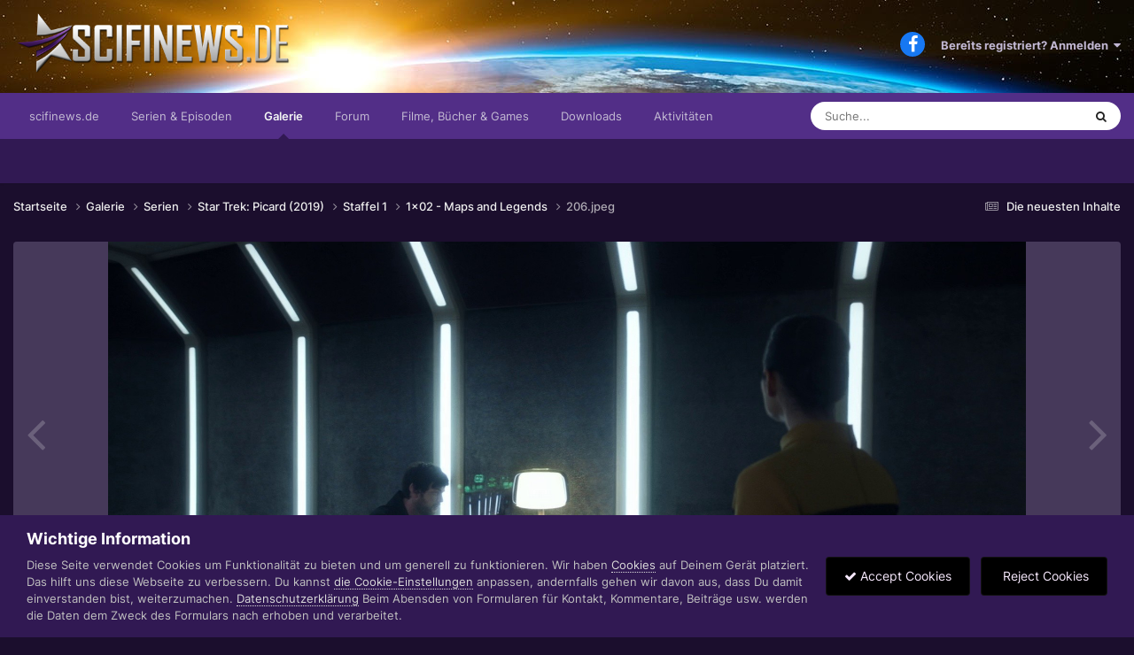

--- FILE ---
content_type: text/html;charset=UTF-8
request_url: https://www.scifinews.de/gallery/image/10123-206jpeg/
body_size: 13231
content:
<!DOCTYPE html>
<html lang="de-DE" dir="ltr">
	<head>
		<meta charset="utf-8">
		<title>206.jpeg - Staffel 1 - Scifinews.DE</title>
		
			<script type="text/javascript">
var gaProperty = 'UA-588579-4';
var disableStr = 'ga-disable-' + gaProperty;
if (document.cookie.indexOf(disableStr + '=true') > -1) {
window[disableStr] = true;
}
function gaOptout() {
document.cookie = disableStr + '=true; expires=Thu, 31 Dec 2099 23:59:59 UTC';
path='/';
window[disableStr] = true;
}
</script>


<!-- Global Site Tag (gtag.js) - Google Analytics -->
<script async src="https://www.googletagmanager.com/gtag/js?id=UA-588579-4"></script>
<script>
  window.dataLayer = window.dataLayer || [];
  function gtag(){dataLayer.push(arguments)};
  gtag('js', new Date());
  gtag('config', 'GA_TRACKING_ID', { 'anonymize_ip': true });
  gtag('config', 'UA-588579-4');
</script>
		
		

	<meta name="viewport" content="width=device-width, initial-scale=1">



	<meta name="twitter:card" content="summary_large_image" />



	
		
			
				<meta property="og:title" content="206.jpeg">
			
		
	

	
		
			
				<meta property="og:type" content="website">
			
		
	

	
		
			
				<meta property="og:url" content="https://www.scifinews.de/gallery/image/10123-206jpeg/">
			
		
	

	
		
			
				<meta name="description" content="">
			
		
	

	
		
			
				<meta property="og:description" content="">
			
		
	

	
		
			
				<meta property="og:updated_time" content="2020-01-30T11:56:00Z">
			
		
	

	
		
			
				<meta property="og:image" content="https://www.scifinews.de/uploads_strukturiert/galleryimages/monthly_2020_01/large_206.jpeg.3b5bfb378fe8942338710ec113b1f0fe.jpeg">
			
		
	

	
		
			
				<meta property="og:image:type" content="image/jpeg">
			
		
	

	
		
			
				<meta property="og:site_name" content="Scifinews.DE">
			
		
	

	
		
			
				<meta property="og:locale" content="de_DE">
			
		
	


	
		<link rel="canonical" href="https://www.scifinews.de/gallery/image/10123-206jpeg/" />
	

	
		<link rel="preload" href="https://www.scifinews.de/uploads_strukturiert/galleryimages/monthly_2020_01/large_206.jpeg.3b5bfb378fe8942338710ec113b1f0fe.jpeg" as="image" type="image/jpeg" />
	

<link rel="alternate" type="application/rss+xml" title="Die neuesten Episodenkritiken" href="https://www.scifinews.de/rss/1-die-neuesten-episodenkritiken.xml/" /><link rel="alternate" type="application/rss+xml" title="Bilder" href="https://www.scifinews.de/rss/2-bilder.xml/" />


<link rel="manifest" href="https://www.scifinews.de/manifest.webmanifest/">
<meta name="msapplication-config" content="https://www.scifinews.de/browserconfig.xml/">
<meta name="msapplication-starturl" content="/">
<meta name="application-name" content="Scifinews.DE">
<meta name="apple-mobile-web-app-title" content="Scifinews.DE">

	<meta name="theme-color" content="#522e87">










<link rel="preload" href="//www.scifinews.de/applications/core/interface/font/fontawesome-webfont.woff2?v=4.7.0" as="font" crossorigin="anonymous">
		




	<link rel='stylesheet' href='https://www.scifinews.de/uploads_strukturiert/themeresources/css_built_14/341e4a57816af3ba440d891ca87450ff_framework.css?v=fbcd23830b1694103034' media='all'>

	<link rel='stylesheet' href='https://www.scifinews.de/uploads_strukturiert/themeresources/css_built_14/05e81b71abe4f22d6eb8d1a929494829_responsive.css?v=fbcd23830b1694103034' media='all'>

	<link rel='stylesheet' href='https://www.scifinews.de/uploads_strukturiert/themeresources/css_built_14/20446cf2d164adcc029377cb04d43d17_flags.css?v=fbcd23830b1694103034' media='all'>

	<link rel='stylesheet' href='https://www.scifinews.de/uploads_strukturiert/themeresources/css_built_14/90eb5adf50a8c640f633d47fd7eb1778_core.css?v=fbcd23830b1694103034' media='all'>

	<link rel='stylesheet' href='https://www.scifinews.de/uploads_strukturiert/themeresources/css_built_14/5a0da001ccc2200dc5625c3f3934497d_core_responsive.css?v=fbcd23830b1694103034' media='all'>

	<link rel='stylesheet' href='https://www.scifinews.de/uploads_strukturiert/themeresources/css_built_14/37c6452ea623de41c991284837957128_gallery.css?v=fbcd23830b1694103034' media='all'>

	<link rel='stylesheet' href='https://www.scifinews.de/uploads_strukturiert/themeresources/css_built_14/22e9af7d7c6ac7ddc7db0f1b0d471efc_gallery_responsive.css?v=fbcd23830b1694103034' media='all'>

	<link rel='stylesheet' href='https://www.scifinews.de/uploads_strukturiert/themeresources/css_built_14/8a32dcbf06236254181d222455063219_global.css?v=fbcd23830b1694103034' media='all'>





<link rel='stylesheet' href='https://www.scifinews.de/uploads_strukturiert/themeresources/css_built_14/258adbb6e4f3e83cd3b355f84e3fa002_custom.css?v=fbcd23830b1694103034' media='all'>




		
		

	
	<link rel='shortcut icon' href='https://www.scifinews.de/uploads_strukturiert/iconslogos/monthly_2020_12/favicon.ico' type="image/x-icon">

      <script src="https://ajax.googleapis.com/ajax/libs/jquery/3.5.1/jquery.min.js"></script>
	</head>
	<body class='ipsApp ipsApp_front ipsJS_none ipsClearfix' data-controller='core.front.core.app' data-message="" data-pageApp='gallery' data-pageLocation='front' data-pageModule='gallery' data-pageController='view' data-pageID='10123' >
		<a href='#ipsLayout_mainArea' class='ipsHide' title='Zum Hauptinhalt dieser Seite gehen' accesskey='m'>Zum Inhalt springen</a>
		
			<div id='ipsLayout_header' class='ipsClearfix'>
				





				
              	<header style="background-image:url('https://www.scifinews.de/_anpassungen/header03.jpg');">
					<div class='ipsLayout_container'>
						




	
	

	
	

	
	

	
	

	
	

	
	

	
	

	
	

	
	

	
	

	
	

	
	

	
	

	
	

	
	

	
	

	
	

	
	

	
	

	
	

	
	

	
	

	
	

	
	

	
	

	
	

	
	

	
	

	
	

	
	

	
	

	
	

	
	

	
	

	
	

	
	

	
	

	
	

	
	

	
	

	
	

	
	

	
	

	
	

	
	

	
	

	
	

	
	

	
	

	
	

	
	

	
	

	
	

	
	

	
	

	
	

	
	

	
	

	
	

	
	

	
	

	
	

	
	

	
	

	
	

	
	

	
	

	
	

	
	

	
	

	
	

	
	

	
	

	
	

	
	

	
	

	
	

	
	

	
	

	
	

	
	

	
	




<div class="headerspruch">...wir stehen auf Minisalami</div>




<!-- <img class="headerspruch" src="./_anpassungen/headersprueche.php?921995045"> -->



<a href='https://www.scifinews.de/' id='elLogo' accesskey='1'><img src="https://www.scifinews.de/uploads_strukturiert/themeresources/monthly_2020_12/logo2020.png.4e98d8e6d873c670c661276b878828f9.png" alt='Scifinews.DE'></a>

						

	<ul id='elUserNav' class='ipsList_inline cSignedOut ipsResponsive_showDesktop'>
		

	
		<li class='cUserNav_icon'>
			<a href='https://www.facebook.com/SciFiNewsDE' target='_blank' class='cShareLink cShareLink_facebook' rel='noopener noreferrer'><i class='fa fa-facebook'></i></a>
		</li>
	

        
		
        
        
            
            <li id='elSignInLink'>
                <a href='https://www.scifinews.de/login/' data-ipsMenu-closeOnClick="false" data-ipsMenu id='elUserSignIn'>
                    Bereits registriert? Anmelden &nbsp;<i class='fa fa-caret-down'></i>
                </a>
                
<div id='elUserSignIn_menu' class='ipsMenu ipsMenu_auto ipsHide'>
	<form accept-charset='utf-8' method='post' action='https://www.scifinews.de/login/'>
		<input type="hidden" name="csrfKey" value="b04d273e5c08707e24606fa643d1f8e3">
		<input type="hidden" name="ref" value="aHR0cHM6Ly93d3cuc2NpZmluZXdzLmRlL2dhbGxlcnkvaW1hZ2UvMTAxMjMtMjA2anBlZy8=">
		<div data-role="loginForm">
			
			
			
				<div class='ipsColumns ipsColumns_noSpacing'>
					<div class='ipsColumn ipsColumn_wide' id='elUserSignIn_internal'>
						
<div class="ipsPad ipsForm ipsForm_vertical">
	<h4 class="ipsType_sectionHead">Anmelden</h4>
	<br><br>
	<ul class='ipsList_reset'>
		<li class="ipsFieldRow ipsFieldRow_noLabel ipsFieldRow_fullWidth">
			
			
				<input type="text" placeholder="Benutzername oder E-Mail-Adresse" name="auth" autocomplete="email">
			
		</li>
		<li class="ipsFieldRow ipsFieldRow_noLabel ipsFieldRow_fullWidth">
			<input type="password" placeholder="Passwort" name="password" autocomplete="current-password">
		</li>
		<li class="ipsFieldRow ipsFieldRow_checkbox ipsClearfix">
			<span class="ipsCustomInput">
				<input type="checkbox" name="remember_me" id="remember_me_checkbox" value="1" checked aria-checked="true">
				<span></span>
			</span>
			<div class="ipsFieldRow_content">
				<label class="ipsFieldRow_label" for="remember_me_checkbox">Angemeldet bleiben</label>
				<span class="ipsFieldRow_desc">Nicht empfohlen auf gemeinsam genutzten Computern</span>
			</div>
		</li>
		<li class="ipsFieldRow ipsFieldRow_fullWidth">
			<button type="submit" name="_processLogin" value="usernamepassword" class="ipsButton ipsButton_primary ipsButton_small" id="elSignIn_submit">Anmelden</button>
			
				<p class="ipsType_right ipsType_small">
					
						<a href='https://www.scifinews.de/lostpassword/' data-ipsDialog data-ipsDialog-title='Passwort vergessen?'>
					
					Passwort vergessen?</a>
				</p>
			
		</li>
	</ul>
</div>
					</div>
					<div class='ipsColumn ipsColumn_wide'>
						<div class='ipsPadding' id='elUserSignIn_external'>
							<div class='ipsAreaBackground_light ipsPadding:half'>
								
								
									<div class='ipsType_center ipsMargin_top:half'>
										

<button type="submit" name="_processLogin" value="5" class='ipsButton ipsButton_verySmall ipsButton_fullWidth ipsSocial ipsSocial_facebook' style="background-color: #3a579a">
	
		<span class='ipsSocial_icon'>
			
				<i class='fa fa-facebook-official'></i>
			
		</span>
		<span class='ipsSocial_text'>Mit Facebook anmelden</span>
	
</button>
									</div>
								
							</div>
						</div>
					</div>
				</div>
			
		</div>
	</form>
</div>
            </li>
            
        
		
	</ul>

						
<ul class='ipsMobileHamburger ipsList_reset ipsResponsive_hideDesktop'>
	<li data-ipsDrawer data-ipsDrawer-drawerElem='#elMobileDrawer'>
		<a href='#' >
			
			
				
			
			
			
			<i class='fa fa-navicon'></i>
		</a>
	</li>
</ul>
					</div>
				</header>
				

	<nav data-controller='core.front.core.navBar' class=' ipsResponsive_showDesktop'>
		<div class='ipsNavBar_primary ipsLayout_container '>
			<ul data-role="primaryNavBar" class='ipsClearfix'>
				


	
		
		
		<li  id='elNavSecondary_21' data-role="navBarItem" data-navApp="cms" data-navExt="Pages">
			
			
				<a href="https://www.scifinews.de"  data-navItem-id="21" >
					scifinews.de<span class='ipsNavBar_active__identifier'></span>
				</a>
			
			
				<ul class='ipsNavBar_secondary ipsHide' data-role='secondaryNavBar'>
					


	
		
		
		<li  id='elNavSecondary_22' data-role="navBarItem" data-navApp="cms" data-navExt="Pages">
			
			
				<a href="https://www.scifinews.de/news/"  data-navItem-id="22" >
					Newsmeldungen<span class='ipsNavBar_active__identifier'></span>
				</a>
			
			
		</li>
	
	

	
	

	
		
		
		<li  id='elNavSecondary_16' data-role="navBarItem" data-navApp="core" data-navExt="OnlineUsers">
			
			
				<a href="https://www.scifinews.de/online/"  data-navItem-id="16" >
					Benutzer online<span class='ipsNavBar_active__identifier'></span>
				</a>
			
			
		</li>
	
	

	
		
		
		<li  id='elNavSecondary_18' data-role="navBarItem" data-navApp="core" data-navExt="Leaderboard">
			
			
				<a href="https://www.scifinews.de/leaderboard/"  data-navItem-id="18" >
					Rangliste<span class='ipsNavBar_active__identifier'></span>
				</a>
			
			
		</li>
	
	

					<li class='ipsHide' id='elNavigationMore_21' data-role='navMore'>
						<a href='#' data-ipsMenu data-ipsMenu-appendTo='#elNavigationMore_21' id='elNavigationMore_21_dropdown'>Mehr <i class='fa fa-caret-down'></i></a>
						<ul class='ipsHide ipsMenu ipsMenu_auto' id='elNavigationMore_21_dropdown_menu' data-role='moreDropdown'></ul>
					</li>
				</ul>
			
		</li>
	
	

	
		
		
		<li  id='elNavSecondary_24' data-role="navBarItem" data-navApp="cms" data-navExt="Pages">
			
			
				<a href="https://www.scifinews.de/serien/"  data-navItem-id="24" >
					Serien & Episoden<span class='ipsNavBar_active__identifier'></span>
				</a>
			
			
		</li>
	
	

	
		
		
			
		
		<li class='ipsNavBar_active' data-active id='elNavSecondary_8' data-role="navBarItem" data-navApp="gallery" data-navExt="Gallery">
			
			
				<a href="https://www.scifinews.de/gallery/"  data-navItem-id="8" data-navDefault>
					Galerie<span class='ipsNavBar_active__identifier'></span>
				</a>
			
			
		</li>
	
	

	
		
		
		<li  id='elNavSecondary_10' data-role="navBarItem" data-navApp="forums" data-navExt="Forums">
			
			
				<a href="https://www.scifinews.de/forums/"  data-navItem-id="10" >
					Forum<span class='ipsNavBar_active__identifier'></span>
				</a>
			
			
				<ul class='ipsNavBar_secondary ipsHide' data-role='secondaryNavBar'>
					


	
		
		
		<li  id='elNavSecondary_12' data-role="navBarItem" data-navApp="calendar" data-navExt="Calendar">
			
			
				<a href="https://www.scifinews.de/events/"  data-navItem-id="12" >
					Kalender<span class='ipsNavBar_active__identifier'></span>
				</a>
			
			
		</li>
	
	

	
		
		
		<li  id='elNavSecondary_14' data-role="navBarItem" data-navApp="core" data-navExt="Guidelines">
			
			
				<a href="https://www.scifinews.de/guidelines/"  data-navItem-id="14" >
					Community-Regeln<span class='ipsNavBar_active__identifier'></span>
				</a>
			
			
		</li>
	
	

	
		
		
		<li  id='elNavSecondary_15' data-role="navBarItem" data-navApp="core" data-navExt="StaffDirectory">
			
			
				<a href="https://www.scifinews.de/staff/"  data-navItem-id="15" >
					Teammitglieder<span class='ipsNavBar_active__identifier'></span>
				</a>
			
			
		</li>
	
	

					<li class='ipsHide' id='elNavigationMore_10' data-role='navMore'>
						<a href='#' data-ipsMenu data-ipsMenu-appendTo='#elNavigationMore_10' id='elNavigationMore_10_dropdown'>Mehr <i class='fa fa-caret-down'></i></a>
						<ul class='ipsHide ipsMenu ipsMenu_auto' id='elNavigationMore_10_dropdown_menu' data-role='moreDropdown'></ul>
					</li>
				</ul>
			
		</li>
	
	

	
		
		
		<li  id='elNavSecondary_23' data-role="navBarItem" data-navApp="core" data-navExt="Menu">
			
			
				<a href="#"  data-navItem-id="23" >
					Filme, Bücher & Games<span class='ipsNavBar_active__identifier'></span>
				</a>
			
			
				<ul class='ipsNavBar_secondary ipsHide' data-role='secondaryNavBar'>
					


	
		
		
		<li  id='elNavSecondary_28' data-role="navBarItem" data-navApp="core" data-navExt="Menu">
			
			
				<a href="#"  data-navItem-id="28" >
					In kürze!<span class='ipsNavBar_active__identifier'></span>
				</a>
			
			
		</li>
	
	

					<li class='ipsHide' id='elNavigationMore_23' data-role='navMore'>
						<a href='#' data-ipsMenu data-ipsMenu-appendTo='#elNavigationMore_23' id='elNavigationMore_23_dropdown'>Mehr <i class='fa fa-caret-down'></i></a>
						<ul class='ipsHide ipsMenu ipsMenu_auto' id='elNavigationMore_23_dropdown_menu' data-role='moreDropdown'></ul>
					</li>
				</ul>
			
		</li>
	
	

	
		
		
		<li  id='elNavSecondary_9' data-role="navBarItem" data-navApp="downloads" data-navExt="Downloads">
			
			
				<a href="https://www.scifinews.de/files/"  data-navItem-id="9" >
					Downloads<span class='ipsNavBar_active__identifier'></span>
				</a>
			
			
		</li>
	
	

	
		
		
		<li  id='elNavSecondary_2' data-role="navBarItem" data-navApp="core" data-navExt="CustomItem">
			
			
				<a href="https://www.scifinews.de/discover/"  data-navItem-id="2" >
					Aktivitäten<span class='ipsNavBar_active__identifier'></span>
				</a>
			
			
				<ul class='ipsNavBar_secondary ipsHide' data-role='secondaryNavBar'>
					


	
		
		
		<li  id='elNavSecondary_3' data-role="navBarItem" data-navApp="core" data-navExt="AllActivity">
			
			
				<a href="https://www.scifinews.de/discover/"  data-navItem-id="3" >
					Alle Aktivitäten<span class='ipsNavBar_active__identifier'></span>
				</a>
			
			
		</li>
	
	

	
		
		
		<li  id='elNavSecondary_4' data-role="navBarItem" data-navApp="core" data-navExt="YourActivityStreams">
			
			
				<a href="#" id="elNavigation_4" data-ipsMenu data-ipsMenu-appendTo='#elNavSecondary_2' data-ipsMenu-activeClass='ipsNavActive_menu' data-navItem-id="4" >
					Meine Aktivitäten-Streams <i class="fa fa-caret-down"></i><span class='ipsNavBar_active__identifier'></span>
				</a>
				<ul id="elNavigation_4_menu" class="ipsMenu ipsMenu_auto ipsHide">
					

	
		
			<li class='ipsMenu_item' data-streamid='7'>
				<a href='https://www.scifinews.de/discover/7/' >
					Die neuesten Inhalte
				</a>
			</li>
		
	

				</ul>
			
			
		</li>
	
	

	
		
		
		<li  id='elNavSecondary_5' data-role="navBarItem" data-navApp="core" data-navExt="YourActivityStreamsItem">
			
			
				<a href="https://www.scifinews.de/discover/unread/"  data-navItem-id="5" >
					Ungelesene Inhalte<span class='ipsNavBar_active__identifier'></span>
				</a>
			
			
		</li>
	
	

	
		
		
		<li  id='elNavSecondary_6' data-role="navBarItem" data-navApp="core" data-navExt="YourActivityStreamsItem">
			
			
				<a href="https://www.scifinews.de/discover/content-started/"  data-navItem-id="6" >
					Inhalte, die ich erstellt habe<span class='ipsNavBar_active__identifier'></span>
				</a>
			
			
		</li>
	
	

	
		
		
		<li  id='elNavSecondary_7' data-role="navBarItem" data-navApp="core" data-navExt="Search">
			
			
				<a href="https://www.scifinews.de/search/"  data-navItem-id="7" >
					Suche<span class='ipsNavBar_active__identifier'></span>
				</a>
			
			
		</li>
	
	

					<li class='ipsHide' id='elNavigationMore_2' data-role='navMore'>
						<a href='#' data-ipsMenu data-ipsMenu-appendTo='#elNavigationMore_2' id='elNavigationMore_2_dropdown'>Mehr <i class='fa fa-caret-down'></i></a>
						<ul class='ipsHide ipsMenu ipsMenu_auto' id='elNavigationMore_2_dropdown_menu' data-role='moreDropdown'></ul>
					</li>
				</ul>
			
		</li>
	
	

				<li class='ipsHide' id='elNavigationMore' data-role='navMore'>
					<a href='#' data-ipsMenu data-ipsMenu-appendTo='#elNavigationMore' id='elNavigationMore_dropdown'>Mehr</a>
					<ul class='ipsNavBar_secondary ipsHide' data-role='secondaryNavBar'>
						<li class='ipsHide' id='elNavigationMore_more' data-role='navMore'>
							<a href='#' data-ipsMenu data-ipsMenu-appendTo='#elNavigationMore_more' id='elNavigationMore_more_dropdown'>Mehr <i class='fa fa-caret-down'></i></a>
							<ul class='ipsHide ipsMenu ipsMenu_auto' id='elNavigationMore_more_dropdown_menu' data-role='moreDropdown'></ul>
						</li>
					</ul>
				</li>
			</ul>
			

	<div id="elSearchWrapper">
		<div id='elSearch' data-controller="core.front.core.quickSearch">
			<form accept-charset='utf-8' action='//www.scifinews.de/search/?do=quicksearch' method='post'>
                <input type='search' id='elSearchField' placeholder='Suche...' name='q' autocomplete='off' aria-label='Suche'>
                <details class='cSearchFilter'>
                    <summary class='cSearchFilter__text'></summary>
                    <ul class='cSearchFilter__menu'>
                        
                        <li><label><input type="radio" name="type" value="all"  checked><span class='cSearchFilter__menuText'>Überall</span></label></li>
                        
                            
                                <li><label><input type="radio" name="type" value='contextual_{&quot;type&quot;:&quot;gallery_image&quot;,&quot;nodes&quot;:17}'><span class='cSearchFilter__menuText'>Diese Kategorie</span></label></li>
                            
                                <li><label><input type="radio" name="type" value='contextual_{&quot;type&quot;:&quot;gallery_image&quot;,&quot;item&quot;:10123}'><span class='cSearchFilter__menuText'>Diese Bild</span></label></li>
                            
                        
                        
                            <li><label><input type="radio" name="type" value="cms_pages_pageitem"><span class='cSearchFilter__menuText'>Seiten</span></label></li>
                        
                            <li><label><input type="radio" name="type" value="cms_records6"><span class='cSearchFilter__menuText'>Newsmeldungen</span></label></li>
                        
                            <li><label><input type="radio" name="type" value="cms_records12"><span class='cSearchFilter__menuText'>Episoden</span></label></li>
                        
                            <li><label><input type="radio" name="type" value="core_statuses_status"><span class='cSearchFilter__menuText'>Statusmeldungen</span></label></li>
                        
                            <li><label><input type="radio" name="type" value="gallery_image"><span class='cSearchFilter__menuText'>Bilder</span></label></li>
                        
                            <li><label><input type="radio" name="type" value="gallery_album_item"><span class='cSearchFilter__menuText'>Alben</span></label></li>
                        
                            <li><label><input type="radio" name="type" value="downloads_file"><span class='cSearchFilter__menuText'>Dateien</span></label></li>
                        
                            <li><label><input type="radio" name="type" value="forums_topic"><span class='cSearchFilter__menuText'>Themen</span></label></li>
                        
                            <li><label><input type="radio" name="type" value="calendar_event"><span class='cSearchFilter__menuText'>Termine</span></label></li>
                        
                            <li><label><input type="radio" name="type" value="core_members"><span class='cSearchFilter__menuText'>Benutzer</span></label></li>
                        
                    </ul>
                </details>
				<button class='cSearchSubmit' type="submit" aria-label='Suche'><i class="fa fa-search"></i></button>
			</form>
		</div>
	</div>

		</div>
	</nav>

				
<ul id='elMobileNav' class='ipsResponsive_hideDesktop' data-controller='core.front.core.mobileNav'>
	
		
			
			
				
				
			
				
				
			
				
				
			
				
				
			
				
					<li id='elMobileBreadcrumb'>
						<a href='https://www.scifinews.de/gallery/album/61-1x02-maps-and-legends/'>
							<span>1x02 - Maps and Legends</span>
						</a>
					</li>
				
				
			
				
				
			
		
	
	
	
	<li >
		<a data-action="defaultStream" href='https://www.scifinews.de/discover/7/'><i class="fa fa-newspaper-o" aria-hidden="true"></i></a>
	</li>

	

	
		<li class='ipsJS_show'>
			<a href='https://www.scifinews.de/search/'><i class='fa fa-search'></i></a>
		</li>
	
</ul>
			</div>
		
		<main id='ipsLayout_body' class='ipsLayout_container'>
			<div id='ipsLayout_contentArea'>
				<div id='ipsLayout_contentWrapper'>
					
<nav class='ipsBreadcrumb ipsBreadcrumb_top ipsFaded_withHover'>
	

	<ul class='ipsList_inline ipsPos_right'>
		
		<li >
			<a data-action="defaultStream" class='ipsType_light '  href='https://www.scifinews.de/discover/7/'><i class="fa fa-newspaper-o" aria-hidden="true"></i> <span>Die neuesten Inhalte</span></a>
		</li>
		
	</ul>

	<ul data-role="breadcrumbList">
		<li>
			<a title="Startseite" href='https://www.scifinews.de/'>
				<span>Startseite <i class='fa fa-angle-right'></i></span>
			</a>
		</li>
		
		
			<li>
				
					<a href='https://www.scifinews.de/gallery/'>
						<span>Galerie <i class='fa fa-angle-right' aria-hidden="true"></i></span>
					</a>
				
			</li>
		
			<li>
				
					<a href='https://www.scifinews.de/gallery/category/5-serien/'>
						<span>Serien <i class='fa fa-angle-right' aria-hidden="true"></i></span>
					</a>
				
			</li>
		
			<li>
				
					<a href='https://www.scifinews.de/gallery/category/16-star-trek-picard-2019/'>
						<span>Star Trek: Picard (2019) <i class='fa fa-angle-right' aria-hidden="true"></i></span>
					</a>
				
			</li>
		
			<li>
				
					<a href='https://www.scifinews.de/gallery/category/17-staffel-1/'>
						<span>Staffel 1 <i class='fa fa-angle-right' aria-hidden="true"></i></span>
					</a>
				
			</li>
		
			<li>
				
					<a href='https://www.scifinews.de/gallery/album/61-1x02-maps-and-legends/'>
						<span>1x02 - Maps and Legends <i class='fa fa-angle-right' aria-hidden="true"></i></span>
					</a>
				
			</li>
		
			<li>
				
					206.jpeg
				
			</li>
		
	</ul>
</nav>
					
					<div id='ipsLayout_mainArea'>
						
						
						
						

	




						



<div data-controller='gallery.front.view.image' data-lightboxURL='https://www.scifinews.de/gallery/image/10123-206jpeg/'>
	<div class='ipsColumns ipsMargin_bottom'>
		<div class='ipsColumn ipsColumn_fluid'>
			<div class='cGalleryLightbox_inner' data-role="imageSizer">
				<div class='elGalleryHeader'>
					

<div id='elGalleryImage' class='elGalleryImage' data-role="imageFrame" data-imageSizes='{&quot;large&quot;:[1920,800],&quot;small&quot;:[800,334]}'>
	
		<div class='cGalleryViewImage' data-role='notesWrapper' data-controller='gallery.front.view.notes' data-imageID='10123'  data-notesData='[]'>
			<div>
				<a href='https://www.scifinews.de/uploads_strukturiert/galleryimages/monthly_2020_01/large_206.jpeg.3b5bfb378fe8942338710ec113b1f0fe.jpeg' title='In Lightbox anzeigen' data-ipsLightbox>
					<img src='https://www.scifinews.de/uploads_strukturiert/galleryimages/monthly_2020_01/large_206.jpeg.3b5bfb378fe8942338710ec113b1f0fe.jpeg' alt="206.jpeg" title='206.jpeg' data-role='theImage'>
				</a>
            </div>
			
		</div>
        	


		<div class='cGalleryImageFade'>
			<div class='cGalleryImageBottomBar'>
				<div class='cGalleryCreditInfo ipsType_normal ipsHide'>
					
						<div>&copy; CBS / Amazon</div>
					

					
				</div>
				
					<ul class='ipsList_inline'>
						<li>
							<a href='#' data-ipsMenu data-ipsMenu-above='true' id='elImageTools' class='ipsButton ipsButton_link ipsButton_verySmall ipsJS_show cGalleryViewImage_controls'>Bildwerkzeuge <i class='fa fa-caret-down'></i></a>
						</li>
					</ul>
					<ul class='ipsMenu ipsMenu_auto ipsHide' id='elImageTools_menu'>
						
						
						
							<li class='ipsMenu_item'>
								<a href='https://www.scifinews.de/gallery/image/10123-206jpeg/?do=download' title='Herunterladen'><i class='fa fa-fw fa-download'></i> Herunterladen</a>
							</li>
						
					</ul>
				
			</div>
		</div>
	
	<span class='elGalleryImageNav'>
       
            <a href='https://www.scifinews.de/gallery/image/10123-206jpeg/?browse=1&amp;do=previous' class='elGalleryImageNav_prev' data-action="prevMedia"><i class='fa fa-angle-left'></i></a>
            <a href='https://www.scifinews.de/gallery/image/10123-206jpeg/?browse=1&amp;do=next' class='elGalleryImageNav_next' data-action="nextMedia"><i class='fa fa-angle-right'></i></a>
        
	</span>
</div>
				</div>
			</div>
            
            
            
			<div class='cGalleryImageThumbs'>
				<ol class='cGalleryCarousel' id='gallery-image-thumbs'>
                    
					
			            <li class='cGalleryCarousel__item'>
			            	<div class='ipsImageBlock'>
				                
					                <a href='https://www.scifinews.de/gallery/image/10119-202jpeg/' title='Bild anzeigen 202.jpeg' class='ipsImageBlock__main'>
					                	<img src='https://www.scifinews.de/uploads_strukturiert/galleryimages/monthly_2020_01/small_202.jpeg.f32ac46e84d0fe43da045a4931e6f72e.jpeg' alt="202.jpeg" loading="lazy">
					                </a>
				                
                            	

                            </div>
                        </li>
                        
			        
			            <li class='cGalleryCarousel__item'>
			            	<div class='ipsImageBlock'>
				                
					                <a href='https://www.scifinews.de/gallery/image/10120-203jpeg/' title='Bild anzeigen 203.jpeg' class='ipsImageBlock__main'>
					                	<img src='https://www.scifinews.de/uploads_strukturiert/galleryimages/monthly_2020_01/small_203.jpeg.58cfe4abb8365c147076be6d2c2c7a6e.jpeg' alt="203.jpeg" loading="lazy">
					                </a>
				                
                            	

                            </div>
                        </li>
                        
			        
			            <li class='cGalleryCarousel__item'>
			            	<div class='ipsImageBlock'>
				                
					                <a href='https://www.scifinews.de/gallery/image/10121-204jpeg/' title='Bild anzeigen 204.jpeg' class='ipsImageBlock__main'>
					                	<img src='https://www.scifinews.de/uploads_strukturiert/galleryimages/monthly_2020_01/small_204.jpeg.00482fdbd72a4cc615dbf06e999edda9.jpeg' alt="204.jpeg" loading="lazy">
					                </a>
				                
                            	

                            </div>
                        </li>
                        
			        
			            <li class='cGalleryCarousel__item'>
			            	<div class='ipsImageBlock'>
				                
					                <a href='https://www.scifinews.de/gallery/image/10122-205jpeg/' title='Bild anzeigen 205.jpeg' class='ipsImageBlock__main'>
					                	<img src='https://www.scifinews.de/uploads_strukturiert/galleryimages/monthly_2020_01/small_205.jpeg.cd8171e225a37e6d1278ffa589a195de.jpeg' alt="205.jpeg" loading="lazy">
					                </a>
				                
                            	

                            </div>
                        </li>
                        
			        

                    <li class='cGalleryCarousel__item cGalleryCarousel__item--active'>
                    	<div class='ipsImageBlock'>
	                        
	                            <a href='https://www.scifinews.de/gallery/image/10123-206jpeg/' title='Bild anzeigen 206.jpeg' class='ipsImageBlock__main'>
	                                <img src='https://www.scifinews.de/uploads_strukturiert/galleryimages/monthly_2020_01/small_206.jpeg.e1854fa19f86fecf2fec4ebc252ed217.jpeg' alt="206.jpeg" loading="lazy">
	                            </a>
                        	
                        	

                        </div>
                        
                    </li>

                    
                        <li class='cGalleryCarousel__item'>
                        	<div class='ipsImageBlock'>
	                            
	                                <a href='https://www.scifinews.de/gallery/image/10124-207jpeg/' title='Bild anzeigen 207.jpeg' class='ipsImageBlock__main'>
	                                    <img src='https://www.scifinews.de/uploads_strukturiert/galleryimages/monthly_2020_01/small_207.jpeg.7646f2eb89e33edf41129c880a464f8f.jpeg' alt="207.jpeg" loading="lazy">
	                                </a>
	                            
	                            

	                        </div>
                        </li>
                        
                        
                    
                        <li class='cGalleryCarousel__item'>
                        	<div class='ipsImageBlock'>
	                            
	                                <a href='https://www.scifinews.de/gallery/image/10125-208jpeg/' title='Bild anzeigen 208.jpeg' class='ipsImageBlock__main'>
	                                    <img src='https://www.scifinews.de/uploads_strukturiert/galleryimages/monthly_2020_01/small_208.jpeg.30564439c900f4317a8962e5bc942361.jpeg' alt="208.jpeg" loading="lazy">
	                                </a>
	                            
	                            

	                        </div>
                        </li>
                        
                        
                    
                        <li class='cGalleryCarousel__item'>
                        	<div class='ipsImageBlock'>
	                            
	                                <a href='https://www.scifinews.de/gallery/image/10126-209jpeg/' title='Bild anzeigen 209.jpeg' class='ipsImageBlock__main'>
	                                    <img src='https://www.scifinews.de/uploads_strukturiert/galleryimages/monthly_2020_01/small_209.jpeg.ba1915c10fe3c758f22a3c62a9666bef.jpeg' alt="209.jpeg" loading="lazy">
	                                </a>
	                            
	                            

	                        </div>
                        </li>
                        
                        
                    
                        <li class='cGalleryCarousel__item'>
                        	<div class='ipsImageBlock'>
	                            
	                                <a href='https://www.scifinews.de/gallery/image/10127-210jpeg/' title='Bild anzeigen 210.jpeg' class='ipsImageBlock__main'>
	                                    <img src='https://www.scifinews.de/uploads_strukturiert/galleryimages/monthly_2020_01/small_210.jpeg.abda613f4396c8148e47ab12822359f7.jpeg' alt="210.jpeg" loading="lazy">
	                                </a>
	                            
	                            

	                        </div>
                        </li>
                        
                        
                            
				</ol>
                <div class='cGalleryCarouselNav cGalleryCarouselNav--overlay' data-carousel-controls='gallery-image-thumbs' data-controller="gallery.front.browse.carousel" hidden>
                    <button class='cGalleryCarouselNav__button' data-carousel-arrow='prev' aria-label='Previous' role='button'>
                        <svg aria-hidden="true" xmlns="http://www.w3.org/2000/svg" viewBox="0 0 320 512" width="10"><path d="M34.52 239.03L228.87 44.69c9.37-9.37 24.57-9.37 33.94 0l22.67 22.67c9.36 9.36 9.37 24.52.04 33.9L131.49 256l154.02 154.75c9.34 9.38 9.32 24.54-.04 33.9l-22.67 22.67c-9.37 9.37-24.57 9.37-33.94 0L34.52 272.97c-9.37-9.37-9.37-24.57 0-33.94z"/></svg>
                    </button>
                    <button class='cGalleryCarouselNav__button' data-carousel-arrow='next' aria-label='Next' role='button'>
                        <svg aria-hidden="true" xmlns="http://www.w3.org/2000/svg" viewBox="0 0 320 512" width="10"><path d="M285.476 272.971L91.132 467.314c-9.373 9.373-24.569 9.373-33.941 0l-22.667-22.667c-9.357-9.357-9.375-24.522-.04-33.901L188.505 256 34.484 101.255c-9.335-9.379-9.317-24.544.04-33.901l22.667-22.667c9.373-9.373 24.569-9.373 33.941 0L285.475 239.03c9.373 9.372 9.373 24.568.001 33.941z"/></svg>
                    </button>
                </div>
			</div>
            
		</div>
	</div>

	<section data-role='imageInfo'>
		




<div class='ipsColumns ipsColumns_collapsePhone ipsResponsive_pull ipsSpacer_bottom'>
	<div class='ipsColumn ipsColumn_fluid'>
		

		<div class='ipsBox'>
			<div class='ipsPadding' data-role='imageDescription'>
				<div class='ipsFlex ipsFlex-ai:center ipsFlex-fw:wrap ipsGap:4'>
					<div class='ipsFlex-flex:11'>
						<h1 class='ipsType_pageTitle ipsContained_container'>
							
							
							
							
							
								<span class='ipsContained ipsType_break'>206.jpeg</span>
							
						</h1>
						
					</div>
				</div>
				<hr class='ipsHr'>
				<div class='ipsPageHeader__meta ipsFlex ipsFlex-jc:between ipsFlex-ai:center ipsFlex-fw:wrap ipsGap:3'>
					<div class='ipsFlex-flex:11'>
						<div class='ipsPhotoPanel ipsPhotoPanel_mini ipsClearfix'>
							


	<a href="https://www.scifinews.de/profile/481-daniel-r%C3%A4biger/" rel="nofollow" data-ipsHover data-ipsHover-width="370" data-ipsHover-target="https://www.scifinews.de/profile/481-daniel-r%C3%A4biger/?do=hovercard" class="ipsUserPhoto ipsUserPhoto_mini" title="Zum Profil von Daniel Räbiger">
		<img src='https://www.scifinews.de/uploads_strukturiert/profilephotos/monthly_2018_05/imported-photo-481.thumb.jpeg.dc297df0c6bfc49ae6b1bd4f36e34373.jpeg' alt='Daniel Räbiger' loading="lazy">
	</a>

							<div>
								<p class='ipsType_reset ipsType_normal ipsType_blendLinks'>
									Von 


<a href='https://www.scifinews.de/profile/481-daniel-r%C3%A4biger/' rel="nofollow" data-ipsHover data-ipsHover-width='370' data-ipsHover-target='https://www.scifinews.de/profile/481-daniel-r%C3%A4biger/?do=hovercard&amp;referrer=https%253A%252F%252Fwww.scifinews.de%252Fgallery%252Fimage%252F10123-206jpeg%252F' title="Zum Profil von Daniel Räbiger" class="ipsType_break">Daniel Räbiger</a>
								</p>
								<ul class='ipsList_inline'>
									<li class='ipsType_light'><time datetime='2020-01-30T11:56:00Z' title='30.01.2020 11:56 ' data-short='5 Jr.'>30. Januar 2020</time></li>
									<li class='ipsType_light'>1.506 Aufrufe</li>
									
										<li><a href='https://www.scifinews.de/profile/481-daniel-r%C3%A4biger/content/?type=gallery_image'>Andere Bilder dieses Benutzers suchen</a></li>
									
								</ul>
							</div>
						</div>
					</div>
					<div class='ipsFlex-flex:01 ipsResponsive_hidePhone'>
						<div class='ipsShareLinks'>
							
								


    <a href='#elShareItem_1932909499_menu' id='elShareItem_1932909499' data-ipsMenu class='ipsShareButton ipsButton ipsButton_verySmall ipsButton_link ipsButton_link--light'>
        <span><i class='fa fa-share-alt'></i></span> &nbsp;Teilen
    </a>

    <div class='ipsPadding ipsMenu ipsMenu_auto ipsHide' id='elShareItem_1932909499_menu' data-controller="core.front.core.sharelink">
        <ul class='ipsList_inline'>
            
                <li>
<a href="https://www.facebook.com/sharer/sharer.php?u=https%3A%2F%2Fwww.scifinews.de%2Fgallery%2Fimage%2F10123-206jpeg%2F" class="cShareLink cShareLink_facebook" target="_blank" data-role="shareLink" title='Auf Facebook teilen' data-ipsTooltip rel='noopener nofollow'>
	<i class="fa fa-facebook"></i>
</a></li>
            
                <li>
<a href="https://twitter.com/share?url=https%3A%2F%2Fwww.scifinews.de%2Fgallery%2Fimage%2F10123-206jpeg%2F" class="cShareLink cShareLink_twitter" target="_blank" data-role="shareLink" title='Auf Twitter teilen' data-ipsTooltip rel='nofollow noopener'>
	<i class="fa fa-twitter"></i>
</a></li>
            
                <li>
<a href="mailto:?subject=206.jpeg&body=https%3A%2F%2Fwww.scifinews.de%2Fgallery%2Fimage%2F10123-206jpeg%2F" rel='nofollow' class='cShareLink cShareLink_email' title='Per E-Mail teilen' data-ipsTooltip>
	<i class="fa fa-envelope"></i>
</a></li>
            
        </ul>
        
            <hr class='ipsHr'>
            <button class='ipsHide ipsButton ipsButton_verySmall ipsButton_light ipsButton_fullWidth ipsMargin_top:half' data-controller='core.front.core.webshare' data-role='webShare' data-webShareTitle='206.jpeg' data-webShareText='206.jpeg' data-webShareUrl='https://www.scifinews.de/gallery/image/10123-206jpeg/'>Mehr Optionen zum Teilen...</button>
        
    </div>

							
                            

							



							

<div data-followApp='gallery' data-followArea='image' data-followID='10123' data-controller='core.front.core.followButton'>
	

	<a href='https://www.scifinews.de/login/' rel="nofollow" class="ipsFollow ipsPos_middle ipsButton ipsButton_light ipsButton_verySmall " data-role="followButton" data-ipsTooltip title='Anmelden, um diesem Inhalt zu folgen'>
		<span>Folgen</span>
		<span class='ipsCommentCount'>1</span>
	</a>

</div>
						</div>
					</div>
				</div>
				
				

				

					

				

					
						<h3 class='ipsType_minorHeading'>Copyright</h3>
						<div class='ipsType_richText'>
							&copy; CBS / Amazon
						</div>
					

				
			</div>
			<div class='ipsItemControls'>
				
					

	<div data-controller='core.front.core.reaction' class='ipsItemControls_right ipsClearfix '>	
		<div class='ipsReact ipsPos_right'>
			
				
				<div class='ipsReact_blurb ipsHide' data-role='reactionBlurb'>
					
				</div>
			
			
			
		</div>
	</div>

				
				<ul class='ipsComment_controls ipsClearfix ipsItemControls_left'>
					
				</ul>
			</div>
		</div>
	</div>
	<div class='ipsColumn ipsColumn_veryWide' id='elGalleryImageStats'>
		<div class='ipsBox ipsPadding' data-role="imageStats">
			

			

            <div>
                <h2 class='ipsType_minorHeading ipsType_break'>Vom Album</h2>
                <h3 class='ipsType_sectionHead'><a href='https://www.scifinews.de/gallery/album/61-1x02-maps-and-legends/'>1x02 - Maps and Legends</a></h3>
                <span class='ipsType_light'>&middot; 217 Bilder</span>
                <ul class='ipsList_reset ipsMargin_top ipsHide'>
                    <li><i class='fa fa-camera'></i> 217 Bilder</li>
                    
                        <li><i class='fa fa-comment'></i> 0 Kommentare</li>
                    
                    
                        <li><i class='fa fa-comment'></i> 11 Bildkommentare</li>
                    
                </ul>
            </div>
            <hr class='ipsHr'>

			
				<h2 class='ipsType_minorHeading ipsType_break ipsMargin_bottom:half'>Bildinformationen</h2>
				<div class='cGalleryExif'>
					
						<div class='ipsType_center ipsMargin_top'>
							<a href='https://www.scifinews.de/gallery/image/10123-206jpeg/?do=metadata' data-ipsDialog data-ipsdialog-size="narrow" data-ipsDialog-title='Alle EXIF-Informationen anzeigen' class='ipsButton ipsButton_light ipsButton_verySmall'>EXIF Informationen des Bildes anzeigen</a>
						</div>
					
				</div>
			
		</div>
	</div>
</div>


<div class='ipsBox ipsPadding ipsResponsive_pull ipsResponsive_showPhone ipsMargin_top'>
	<div class='ipsShareLinks'>
		
			


    <a href='#elShareItem_294100499_menu' id='elShareItem_294100499' data-ipsMenu class='ipsShareButton ipsButton ipsButton_verySmall ipsButton_light '>
        <span><i class='fa fa-share-alt'></i></span> &nbsp;Teilen
    </a>

    <div class='ipsPadding ipsMenu ipsMenu_auto ipsHide' id='elShareItem_294100499_menu' data-controller="core.front.core.sharelink">
        <ul class='ipsList_inline'>
            
                <li>
<a href="https://www.facebook.com/sharer/sharer.php?u=https%3A%2F%2Fwww.scifinews.de%2Fgallery%2Fimage%2F10123-206jpeg%2F" class="cShareLink cShareLink_facebook" target="_blank" data-role="shareLink" title='Auf Facebook teilen' data-ipsTooltip rel='noopener nofollow'>
	<i class="fa fa-facebook"></i>
</a></li>
            
                <li>
<a href="https://twitter.com/share?url=https%3A%2F%2Fwww.scifinews.de%2Fgallery%2Fimage%2F10123-206jpeg%2F" class="cShareLink cShareLink_twitter" target="_blank" data-role="shareLink" title='Auf Twitter teilen' data-ipsTooltip rel='nofollow noopener'>
	<i class="fa fa-twitter"></i>
</a></li>
            
                <li>
<a href="mailto:?subject=206.jpeg&body=https%3A%2F%2Fwww.scifinews.de%2Fgallery%2Fimage%2F10123-206jpeg%2F" rel='nofollow' class='cShareLink cShareLink_email' title='Per E-Mail teilen' data-ipsTooltip>
	<i class="fa fa-envelope"></i>
</a></li>
            
        </ul>
        
            <hr class='ipsHr'>
            <button class='ipsHide ipsButton ipsButton_verySmall ipsButton_light ipsButton_fullWidth ipsMargin_top:half' data-controller='core.front.core.webshare' data-role='webShare' data-webShareTitle='206.jpeg' data-webShareText='206.jpeg' data-webShareUrl='https://www.scifinews.de/gallery/image/10123-206jpeg/'>Mehr Optionen zum Teilen...</button>
        
    </div>

		
        

		



		

<div data-followApp='gallery' data-followArea='image' data-followID='10123' data-controller='core.front.core.followButton'>
	

	<a href='https://www.scifinews.de/login/' rel="nofollow" class="ipsFollow ipsPos_middle ipsButton ipsButton_light ipsButton_verySmall " data-role="followButton" data-ipsTooltip title='Anmelden, um diesem Inhalt zu folgen'>
		<span>Folgen</span>
		<span class='ipsCommentCount'>1</span>
	</a>

</div>
	</div>
</div>
	</section>

	<div data-role='imageComments'>
	
		<br>
		
		
<div data-controller='core.front.core.commentFeed, core.front.core.ignoredComments' data-autoPoll data-baseURL='https://www.scifinews.de/gallery/image/10123-206jpeg/' data-lastPage data-feedID='image-10123' id='comments'>
	

	

<div data-controller='core.front.core.recommendedComments' data-url='https://www.scifinews.de/gallery/image/10123-206jpeg/?tab=comments&amp;recommended=comments' class='ipsAreaBackground ipsPad ipsBox ipsBox_transparent ipsSpacer_bottom ipsRecommendedComments ipsHide'>
	<div data-role="recommendedComments">
		<h2 class='ipsType_sectionHead ipsType_large'>Empfohlene Kommentare</h2>
		
	</div>
</div>
	




	<div data-role='commentFeed' data-controller='core.front.core.moderation'>
		
			<p class='ipsType_normal ipsType_light ipsType_reset ipsPad' data-role='noComments'>Keine Kommentare vorhanden</p>
		
	</div>			
	

	
	<a id='replyForm'></a>
	<div data-role='replyArea' class='cTopicPostArea_noSize ipsSpacer_top'>
		
			
				

<div>
	<input type="hidden" name="csrfKey" value="b04d273e5c08707e24606fa643d1f8e3">
	
		<div class='ipsType_center ipsPad'>
			<h2 class='ipsType_pageTitle'>Bitte melde Dich an, um einen Kommentar zu hinterlassen</h2>
			<p class='ipsType_light ipsType_normal ipsType_reset ipsSpacer_top ipsSpacer_half'>Du kannst nach der Anmeldung einen Kommentar hinterlassen</p>
			<br>
			<br>
			<a href='https://www.scifinews.de/login/?ref=aHR0cHM6Ly93d3cuc2NpZmluZXdzLmRlL2dhbGxlcnkvaW1hZ2UvMTAxMjMtMjA2anBlZy8jcmVwbHlGb3Jt' data-ipsDialog data-ipsDialog-size='medium' data-ipsDialog-remoteVerify="false" data-ipsDialog-title="Jetzt anmelden" class='ipsButton ipsButton_alternate ipsButton_large'>Jetzt anmelden</a>
		</div>
	
</div>
			
	</div>
	
</div>

	
	</div>

</div> 


						


					</div>
					


					
<nav class='ipsBreadcrumb ipsBreadcrumb_bottom ipsFaded_withHover'>
	
		


	<a href='#' id='elRSS' class='ipsPos_right ipsType_large' title='Verfügbare RSS-Feeds' data-ipsTooltip data-ipsMenu data-ipsMenu-above><i class='fa fa-rss-square'></i></a>
	<ul id='elRSS_menu' class='ipsMenu ipsMenu_auto ipsHide'>
		
			<li class='ipsMenu_item'><a title="Die neuesten Episodenkritiken" href="https://www.scifinews.de/rss/1-die-neuesten-episodenkritiken.xml/">Die neuesten Episodenkritiken</a></li>
		
			<li class='ipsMenu_item'><a title="Bilder" href="https://www.scifinews.de/rss/2-bilder.xml/">Bilder</a></li>
		
	</ul>

	

	<ul class='ipsList_inline ipsPos_right'>
		
		<li >
			<a data-action="defaultStream" class='ipsType_light '  href='https://www.scifinews.de/discover/7/'><i class="fa fa-newspaper-o" aria-hidden="true"></i> <span>Die neuesten Inhalte</span></a>
		</li>
		
	</ul>

	<ul data-role="breadcrumbList">
		<li>
			<a title="Startseite" href='https://www.scifinews.de/'>
				<span>Startseite <i class='fa fa-angle-right'></i></span>
			</a>
		</li>
		
		
			<li>
				
					<a href='https://www.scifinews.de/gallery/'>
						<span>Galerie <i class='fa fa-angle-right' aria-hidden="true"></i></span>
					</a>
				
			</li>
		
			<li>
				
					<a href='https://www.scifinews.de/gallery/category/5-serien/'>
						<span>Serien <i class='fa fa-angle-right' aria-hidden="true"></i></span>
					</a>
				
			</li>
		
			<li>
				
					<a href='https://www.scifinews.de/gallery/category/16-star-trek-picard-2019/'>
						<span>Star Trek: Picard (2019) <i class='fa fa-angle-right' aria-hidden="true"></i></span>
					</a>
				
			</li>
		
			<li>
				
					<a href='https://www.scifinews.de/gallery/category/17-staffel-1/'>
						<span>Staffel 1 <i class='fa fa-angle-right' aria-hidden="true"></i></span>
					</a>
				
			</li>
		
			<li>
				
					<a href='https://www.scifinews.de/gallery/album/61-1x02-maps-and-legends/'>
						<span>1x02 - Maps and Legends <i class='fa fa-angle-right' aria-hidden="true"></i></span>
					</a>
				
			</li>
		
			<li>
				
					206.jpeg
				
			</li>
		
	</ul>
</nav>
				</div>
			</div>
			
		</main>
		
			<footer id='ipsLayout_footer' class='ipsClearfix'>
				<div class='ipsLayout_container'>
					
					

<ul id='elFooterSocialLinks' class='ipsList_inline ipsType_center ipsSpacer_top'>
	
</ul>


<ul class='ipsList_inline ipsType_center ipsSpacer_top' id="elFooterLinks">
	
	
	
	
	
		<li><a href='https://www.scifinews.de/privacy/'>Datenschutzerklärung</a></li>
	
  <li><a href="/impressum.html">Impressum</a></li>
	
</ul>	


<p id='elCopyright'>
	<span id='elCopyright_userLine'>© 1999 - 2022 RÄBIGER IT|WEB|VIDEO|CONSULTING<br><a href="http://www.raebiger.pro">www.raebiger.pro</a></span>
	<a rel='nofollow' title='Invision Community' href='https://www.invisioncommunity.com/'>Powered by Invision Community</a>
</p>
				</div>
			</footer>
			
<div id='elMobileDrawer' class='ipsDrawer ipsHide'>
	<div class='ipsDrawer_menu'>
		<a href='#' class='ipsDrawer_close' data-action='close'><span>&times;</span></a>
		<div class='ipsDrawer_content ipsFlex ipsFlex-fd:column'>
			
				<div class='ipsPadding ipsBorder_bottom'>
					<ul class='ipsToolList ipsToolList_vertical'>
						<li>
							<a href='https://www.scifinews.de/login/' id='elSigninButton_mobile' class='ipsButton ipsButton_light ipsButton_small ipsButton_fullWidth'>Bereits registriert? Anmelden</a>
						</li>
						
					</ul>
				</div>
			

			
				<ul class="elMobileDrawer__social ipsList_inline ipsType_center ipsMargin_vertical">
					

	
		<li class='cUserNav_icon'>
			<a href='https://www.facebook.com/SciFiNewsDE' target='_blank' class='cShareLink cShareLink_facebook' rel='noopener noreferrer'><i class='fa fa-facebook'></i></a>
		</li>
	

				</ul>
			

			<ul class='ipsDrawer_list ipsFlex-flex:11'>
				

				
				
				
				
					
						
						
							<li class='ipsDrawer_itemParent'>
								<h4 class='ipsDrawer_title'><a href='#'>scifinews.de</a></h4>
								<ul class='ipsDrawer_list'>
									<li data-action="back"><a href='#'>Zurück</a></li>
									
									
										
										
										
											
												
											
										
											
										
											
												
											
										
											
												
											
										
									
													
									
										<li><a href='https://www.scifinews.de'>scifinews.de</a></li>
									
									
									
										


	
		
			<li>
				<a href='https://www.scifinews.de/news/' >
					Newsmeldungen
				</a>
			</li>
		
	

	

	
		
			<li>
				<a href='https://www.scifinews.de/online/' >
					Benutzer online
				</a>
			</li>
		
	

	
		
			<li>
				<a href='https://www.scifinews.de/leaderboard/' >
					Rangliste
				</a>
			</li>
		
	

										
								</ul>
							</li>
						
					
				
					
						
						
							<li><a href='https://www.scifinews.de/serien/' >Serien & Episoden</a></li>
						
					
				
					
						
						
							<li><a href='https://www.scifinews.de/gallery/' >Galerie</a></li>
						
					
				
					
						
						
							<li class='ipsDrawer_itemParent'>
								<h4 class='ipsDrawer_title'><a href='#'>Forum</a></h4>
								<ul class='ipsDrawer_list'>
									<li data-action="back"><a href='#'>Zurück</a></li>
									
									
										
										
										
											
												
											
										
											
												
											
										
											
												
											
										
									
													
									
										<li><a href='https://www.scifinews.de/forums/'>Forum</a></li>
									
									
									
										


	
		
			<li>
				<a href='https://www.scifinews.de/events/' >
					Kalender
				</a>
			</li>
		
	

	
		
			<li>
				<a href='https://www.scifinews.de/guidelines/' >
					Community-Regeln
				</a>
			</li>
		
	

	
		
			<li>
				<a href='https://www.scifinews.de/staff/' >
					Teammitglieder
				</a>
			</li>
		
	

										
								</ul>
							</li>
						
					
				
					
						
						
							<li class='ipsDrawer_itemParent'>
								<h4 class='ipsDrawer_title'><a href='#'>Filme, Bücher & Games</a></h4>
								<ul class='ipsDrawer_list'>
									<li data-action="back"><a href='#'>Zurück</a></li>
									
									
										
										
										
											
												
											
										
									
													
									
									
									
										


	
		
			<li>
				<a href='' >
					In kürze!
				</a>
			</li>
		
	

										
								</ul>
							</li>
						
					
				
					
						
						
							<li><a href='https://www.scifinews.de/files/' >Downloads</a></li>
						
					
				
					
						
						
							<li class='ipsDrawer_itemParent'>
								<h4 class='ipsDrawer_title'><a href='#'>Aktivitäten</a></h4>
								<ul class='ipsDrawer_list'>
									<li data-action="back"><a href='#'>Zurück</a></li>
									
									
										
										
										
											
												
													
													
									
													
									
									
									
										


	
		
			<li>
				<a href='https://www.scifinews.de/discover/' >
					Alle Aktivitäten
				</a>
			</li>
		
	

	
		
			
			<li class='ipsDrawer_itemParent'>
				<h4 class='ipsDrawer_title'><a href='#'>Meine Aktivitäten-Streams</a></h4>
				<ul class='ipsDrawer_list'>
					<li data-action="back"><a href='#'>Zurück</a></li>
					
					


	
		
			<li>
				<a href='https://www.scifinews.de/discover/7/' >
					Die neuesten Inhalte
				</a>
			</li>
		
	

				</ul>
			</li>
		
	

	
		
			<li>
				<a href='https://www.scifinews.de/discover/unread/' >
					Ungelesene Inhalte
				</a>
			</li>
		
	

	
		
			<li>
				<a href='https://www.scifinews.de/discover/content-started/' >
					Inhalte, die ich erstellt habe
				</a>
			</li>
		
	

	
		
			<li>
				<a href='https://www.scifinews.de/search/' >
					Suche
				</a>
			</li>
		
	

										
								</ul>
							</li>
						
					
				
				
			</ul>

			
		</div>
	</div>
</div>

<div id='elMobileCreateMenuDrawer' class='ipsDrawer ipsHide'>
	<div class='ipsDrawer_menu'>
		<a href='#' class='ipsDrawer_close' data-action='close'><span>&times;</span></a>
		<div class='ipsDrawer_content ipsSpacer_bottom ipsPad'>
			<ul class='ipsDrawer_list'>
				<li class="ipsDrawer_listTitle ipsType_reset">Neu erstellen...</li>
				
			</ul>
		</div>
	</div>
</div>
			




















<div id='elGuestTerms' class='ipsPad_half ipsJS_hide' data-role='cookieConsentBar' data-controller='core.front.core.guestTerms'>
	<div class='ipsLayout_container cGuestTerms'>
		<div class='ipsFlex ipsFlex-flex:10 sm:ipsFlex-fw:wrap ipsFlex-jc:between ipsFlex-ai:center'>
			<div class='ipsFlex-fd:column ipsGap:2'>
				<h2 class='ipsType_sectionHead'>Wichtige Information</h2>
				<p class='ipsType_reset ipsType_medium cGuestTerms_contents'>Diese Seite verwendet Cookies um Funktionalität zu bieten und um generell zu funktionieren. Wir haben <a href='https://www.scifinews.de/cookies/'>Cookies</a> auf Deinem Gerät platziert. Das hilft uns diese Webseite zu verbessern. Du kannst <a href='https://www.scifinews.de/cookies/'>die Cookie-Einstellungen</a> anpassen, andernfalls gehen wir davon aus, dass Du damit einverstanden bist, weiterzumachen. <a href='https://www.scifinews.de/privacy/'>Datenschutzerklärung</a> Beim Abensden von Formularen für Kontakt, Kommentare, Beiträge usw. werden die Daten dem Zweck des Formulars nach erhoben und verarbeitet.</p>
			</div>
			<div class='ipsFlex ipsFlex-flex:00 ipsFlex-fd:row md:ipsFlex-fd:column sm:ipsFlex-fd:row ipsFlex-ai:center ipsGap:3'>
				
				<a href='https://www.scifinews.de/index.php?app=core&amp;module=system&amp;controller=cookies&amp;do=cookieConsentToggle&amp;ref=aHR0cHM6Ly93d3cuc2NpZmluZXdzLmRlLw==&amp;status=1&amp;csrfKey=b04d273e5c08707e24606fa643d1f8e3' rel='nofollow' class='ipsButton ipsButton_veryLight ipsButton_large'><i class='fa fa-check'></i>&nbsp;Accept Cookies</a>
				<a href='https://www.scifinews.de/index.php?app=core&amp;module=system&amp;controller=cookies&amp;do=cookieConsentToggle&amp;ref=aHR0cHM6Ly93d3cuc2NpZmluZXdzLmRlLw==&amp;status=0&amp;csrfKey=b04d273e5c08707e24606fa643d1f8e3' rel='nofollow' class='ipsButton ipsButton_veryLight ipsButton_large'>&nbsp;Reject Cookies</a>
				
			</div>

		</div>
	</div>
</div>


			

	
	<script type='text/javascript'>
		var ipsDebug = false;		
	
		var CKEDITOR_BASEPATH = '//www.scifinews.de/applications/core/interface/ckeditor/ckeditor/';
	
		var ipsSettings = {
			
			
			cookie_path: "/",
			
			cookie_prefix: "ips4_",
			
			
			cookie_ssl: true,
			
            essential_cookies: ["oauth_authorize","member_id","login_key","clearAutosave","lastSearch","device_key","IPSSessionFront","loggedIn","noCache","hasJS","cookie_consent","cookie_consent_optional","guestTermsDismissed","forumpass_*"],
			upload_imgURL: "",
			message_imgURL: "",
			notification_imgURL: "",
			baseURL: "//www.scifinews.de/",
			jsURL: "//www.scifinews.de/applications/core/interface/js/js.php",
			csrfKey: "b04d273e5c08707e24606fa643d1f8e3",
			antiCache: "fbcd23830b1694103034",
			jsAntiCache: "fbcd23830b1708967168",
			disableNotificationSounds: true,
			useCompiledFiles: true,
			links_external: true,
			memberID: 0,
			lazyLoadEnabled: false,
			blankImg: "//www.scifinews.de/applications/core/interface/js/spacer.png",
			googleAnalyticsEnabled: true,
			matomoEnabled: false,
			viewProfiles: true,
			mapProvider: 'none',
			mapApiKey: '',
			pushPublicKey: "BA8vmQqUe9jH9Zm-baiRMJpfeIUfE2y41vrNwFun0Bnq6JS_gggKYvLG4pYJfjfz75yVX8pkmcdOPpPFpIlO4bw",
			relativeDates: true
		};
		
		
		
		
			ipsSettings['maxImageDimensions'] = {
				width: 1000,
				height: 750
			};
		
		
	</script>





<script type='text/javascript' src='https://www.scifinews.de/uploads_strukturiert/themeresources/javascript_global/root_library.js?v=fbcd23830b1708967168' data-ips></script>


<script type='text/javascript' src='https://www.scifinews.de/uploads_strukturiert/themeresources/javascript_global/root_js_lang_3.js?v=fbcd23830b1708967168' data-ips></script>


<script type='text/javascript' src='https://www.scifinews.de/uploads_strukturiert/themeresources/javascript_global/root_framework.js?v=fbcd23830b1708967168' data-ips></script>


<script type='text/javascript' src='https://www.scifinews.de/uploads_strukturiert/themeresources/javascript_core/global_global_core.js?v=fbcd23830b1708967168' data-ips></script>


<script type='text/javascript' src='https://www.scifinews.de/uploads_strukturiert/themeresources/javascript_global/root_front.js?v=fbcd23830b1708967168' data-ips></script>


<script type='text/javascript' src='https://www.scifinews.de/uploads_strukturiert/themeresources/javascript_core/front_front_core.js?v=fbcd23830b1708967168' data-ips></script>


<script type='text/javascript' src='https://www.scifinews.de/uploads_strukturiert/themeresources/javascript_gallery/front_front_view.js?v=fbcd23830b1708967168' data-ips></script>


<script type='text/javascript' src='https://www.scifinews.de/uploads_strukturiert/themeresources/javascript_gallery/front_front_browse.js?v=fbcd23830b1708967168' data-ips></script>


<script type='text/javascript' src='https://www.scifinews.de/uploads_strukturiert/themeresources/javascript_gallery/front_front_global.js?v=fbcd23830b1708967168' data-ips></script>


<script type='text/javascript' src='https://www.scifinews.de/uploads_strukturiert/themeresources/javascript_global/root_map.js?v=fbcd23830b1708967168' data-ips></script>



	<script type='text/javascript'>
		
			ips.setSetting( 'date_format', jQuery.parseJSON('"dd.mm.yy"') );
		
			ips.setSetting( 'date_first_day', jQuery.parseJSON('0') );
		
			ips.setSetting( 'ipb_url_filter_option', jQuery.parseJSON('"none"') );
		
			ips.setSetting( 'url_filter_any_action', jQuery.parseJSON('"allow"') );
		
			ips.setSetting( 'bypass_profanity', jQuery.parseJSON('0') );
		
			ips.setSetting( 'emoji_style', jQuery.parseJSON('"twemoji"') );
		
			ips.setSetting( 'emoji_shortcodes', jQuery.parseJSON('true') );
		
			ips.setSetting( 'emoji_ascii', jQuery.parseJSON('true') );
		
			ips.setSetting( 'emoji_cache', jQuery.parseJSON('1694099814') );
		
			ips.setSetting( 'image_jpg_quality', jQuery.parseJSON('90') );
		
			ips.setSetting( 'cloud2', jQuery.parseJSON('false') );
		
			ips.setSetting( 'isAnonymous', jQuery.parseJSON('false') );
		
		
	</script>



<script type='application/ld+json'>
{
    "@context": "http://schema.org",
    "@type": "MediaObject",
    "@id": "https://www.scifinews.de/gallery/image/10123-206jpeg/",
    "url": "https://www.scifinews.de/gallery/image/10123-206jpeg/",
    "name": "206.jpeg",
    "description": "",
    "dateCreated": "2020-01-30T11:56:00+0000",
    "fileFormat": "image/jpeg",
    "keywords": [],
    "author": {
        "@type": "Person",
        "name": "Daniel R\u00e4biger",
        "image": "https://www.scifinews.de/uploads_strukturiert/profilephotos/monthly_2018_05/imported-photo-481.thumb.jpeg.dc297df0c6bfc49ae6b1bd4f36e34373.jpeg",
        "url": "https://www.scifinews.de/profile/481-daniel-r%C3%A4biger/"
    },
    "interactionStatistic": [
        {
            "@type": "InteractionCounter",
            "interactionType": "http://schema.org/ViewAction",
            "userInteractionCount": 1506
        },
        {
            "@type": "InteractionCounter",
            "interactionType": "http://schema.org/CommentAction",
            "userInteractionCount": 0
        }
    ],
    "commentCount": 0,
    "artMedium": "Digital",
    "width": 1920,
    "height": 800,
    "image": {
        "@type": "ImageObject",
        "url": "https://www.scifinews.de/uploads_strukturiert/galleryimages/monthly_2020_01/large_206.jpeg.3b5bfb378fe8942338710ec113b1f0fe.jpeg",
        "caption": "206.jpeg",
        "thumbnail": "https://www.scifinews.de/uploads_strukturiert/galleryimages/monthly_2020_01/small_206.jpeg.e1854fa19f86fecf2fec4ebc252ed217.jpeg",
        "width": 1920,
        "height": 800,
        "exifData": [
            {
                "@type": "PropertyValue",
                "name": "FILE.FileName",
                "value": "exifvRnCgM"
            },
            {
                "@type": "PropertyValue",
                "name": "FILE.FileDateTime",
                "value": "1580385360"
            },
            {
                "@type": "PropertyValue",
                "name": "FILE.FileSize",
                "value": "239352"
            },
            {
                "@type": "PropertyValue",
                "name": "FILE.FileType",
                "value": "2"
            },
            {
                "@type": "PropertyValue",
                "name": "FILE.MimeType",
                "value": "image/jpeg"
            },
            {
                "@type": "PropertyValue",
                "name": "FILE.SectionsFound",
                "value": ""
            },
            {
                "@type": "PropertyValue",
                "name": "COMPUTED.html",
                "value": "width=\"1920\" height=\"800\""
            },
            {
                "@type": "PropertyValue",
                "name": "COMPUTED.Height",
                "value": "800"
            },
            {
                "@type": "PropertyValue",
                "name": "COMPUTED.Width",
                "value": "1920"
            },
            {
                "@type": "PropertyValue",
                "name": "COMPUTED.IsColor",
                "value": "1"
            }
        ]
    },
    "thumbnailUrl": "https://www.scifinews.de/uploads_strukturiert/galleryimages/monthly_2020_01/small_206.jpeg.e1854fa19f86fecf2fec4ebc252ed217.jpeg"
}	
</script>

<script type='application/ld+json'>
{
    "@context": "http://www.schema.org",
    "publisher": "https://www.scifinews.de/#organization",
    "@type": "WebSite",
    "@id": "https://www.scifinews.de/#website",
    "mainEntityOfPage": "https://www.scifinews.de/",
    "name": "Scifinews.DE",
    "url": "https://www.scifinews.de/",
    "potentialAction": {
        "type": "SearchAction",
        "query-input": "required name=query",
        "target": "https://www.scifinews.de/search/?q={query}"
    },
    "inLanguage": [
        {
            "@type": "Language",
            "name": "Deutsch",
            "alternateName": "de-DE"
        }
    ]
}	
</script>

<script type='application/ld+json'>
{
    "@context": "http://www.schema.org",
    "@type": "Organization",
    "@id": "https://www.scifinews.de/#organization",
    "mainEntityOfPage": "https://www.scifinews.de/",
    "name": "Scifinews.DE",
    "url": "https://www.scifinews.de/",
    "logo": {
        "@type": "ImageObject",
        "@id": "https://www.scifinews.de/#logo",
        "url": "https://www.scifinews.de/uploads_strukturiert/themeresources/monthly_2020_12/logo2020.png.4e98d8e6d873c670c661276b878828f9.png"
    },
    "sameAs": [
        "https://www.facebook.com/SciFiNewsDE"
    ],
    "address": {
        "@type": "PostalAddress",
        "streetAddress": "Zaunk\u00f6nigweg 3",
        "addressLocality": "Geisenhausen",
        "addressRegion": "Bayern",
        "postalCode": "84144",
        "addressCountry": "DE"
    }
}	
</script>

<script type='application/ld+json'>
{
    "@context": "http://schema.org",
    "@type": "BreadcrumbList",
    "itemListElement": [
        {
            "@type": "ListItem",
            "position": 1,
            "item": {
                "@id": "https://www.scifinews.de/gallery/",
                "name": "Galerie"
            }
        },
        {
            "@type": "ListItem",
            "position": 2,
            "item": {
                "@id": "https://www.scifinews.de/gallery/category/5-serien/",
                "name": "Serien"
            }
        },
        {
            "@type": "ListItem",
            "position": 3,
            "item": {
                "@id": "https://www.scifinews.de/gallery/category/16-star-trek-picard-2019/",
                "name": "Star Trek: Picard (2019)"
            }
        },
        {
            "@type": "ListItem",
            "position": 4,
            "item": {
                "@id": "https://www.scifinews.de/gallery/category/17-staffel-1/",
                "name": "Staffel 1"
            }
        },
        {
            "@type": "ListItem",
            "position": 5,
            "item": {
                "@id": "https://www.scifinews.de/gallery/album/61-1x02-maps-and-legends/",
                "name": "1x02 - Maps and Legends"
            }
        }
    ]
}	
</script>



<script type='text/javascript'>
    (() => {
        let gqlKeys = [];
        for (let [k, v] of Object.entries(gqlKeys)) {
            ips.setGraphQlData(k, v);
        }
    })();
</script>

			
			
		
		<!--ipsQueryLog-->
		<!--ipsCachingLog-->
		
		
			
		
      <p> </p>
      <p> </p>
      <p> </p>
      <p> </p>
      <p> </p>
  </body>
</html>

--- FILE ---
content_type: application/javascript
request_url: https://www.scifinews.de/uploads_strukturiert/themeresources/javascript_gallery/front_front_view.js?v=fbcd23830b1708967168
body_size: 10624
content:
ips.templates.set('gallery.notes.wrapper'," <div class='cGalleryNote' data-controller='gallery.front.view.note' data-noteID='{{id}}' data-note=\"{{note}}\" {{#editable}}data-editable{{/editable}} data-posLeft='{{left}}' data-posTop='{{top}}' data-dimWidth='{{width}}' data-dimHeight='{{height}}'> <div class='cGalleryNote_border'></div> <div class='cGalleryNote_note' style='display: none'>  <div>{{note}}</div> </div></div>");ips.templates.set('gallery.notes.delete',"  <a href='#' data-action='delete' class='cGalleryNote_delete' data-ipsTooltip title='{{#lang}}delete_note{{/lang}}'>&times;</a>");ips.templates.set('gallery.notes.edit',"  <textarea>{{note}}</textarea> <ul class='ipsList_inline'>  <li><button data-action='save' class='ipsButton ipsButton_light ipsButton_verySmall'>{{#lang}}save_note{{/lang}}</button></li>  <li><a href='#' data-action='cancel'>{{#lang}}cancel_note{{/lang}}</a></li> </ul>");;
;(function($,_,undefined){"use strict";ips.controller.register('gallery.front.view.image',{initialize:function(){this.on('menuOpened',this.menuOpened);this.on('menuClosed',this.menuClosed);this.on(document,'keydown',this.keyDown);this.on('click','[data-action="setAsCover"]',this.setAsCover);this.on('click','[data-action="setAsProfile"]',this.setAsProfile);this.on('click','[data-action="rotateImage"]',this.rotateImage);},menuOpened:function(){this.scope.find('.elGalleryImage').addClass('cGalleryImageHover');},menuClosed:function(e){this.scope.find('.elGalleryImage').removeClass('cGalleryImageHover');},keyDown:function(e){if($(e.target).closest('input, textarea, .ipsComposeArea, .ipsComposeArea_editor').length){return;}
switch(e.keyCode){case ips.ui.key.LEFT:this.scope.find('[data-action="prevMedia"]')[0].click();break;case ips.ui.key.RIGHT:this.scope.find('[data-action="nextMedia"]')[0].click();break;}},setAsProfile:function(e){e.preventDefault();var url=$(e.currentTarget).attr('href');ips.ui.alert.show({type:'confirm',icon:'question',message:ips.getString('set_as_photo_confirm'),callbacks:{ok:function(){ips.getAjax()(url,{showLoading:true}).done(function(response){ips.ui.flashMsg.show(response.message);}).fail(function(){window.location=url;});}}});},setAsCover:function(e){e.preventDefault();var url=$(e.currentTarget).attr('href');ips.getAjax()(url,{showLoading:true}).done(function(response){ips.ui.flashMsg.show(response.message);}).fail(function(){window.location=url;});},rotateImage:function(e){e.preventDefault();var url=$(e.currentTarget).attr('href');var self=this;ips.getAjax()(url,{showLoading:true}).done(function(response){self.scope.find('[data-role="theImage"]')[0].src=response.src;self.scope.find('[data-role="theImage"]').css({'width':response.width+'px','height':response.height+'px'});self.scope.find('[data-role="theImage"]').closest('.cGalleryViewImage').css({'width':response.width+'px','height':response.height+'px'});ips.ui.flashMsg.show(response.message);}).fail(function(){window.location=url;});}});}(jQuery,_));;
;(function($,_,undefined){"use strict";ips.controller.register('gallery.front.view.note',{_editing:false,_editable:false,_draggingNotEditing:false,_hoverTimerOn:null,_hoverTimerOff:null,_note:'',initialize:function(){this.on('click','.cGalleryNote_border',this.startEditing);this.on('click','[data-action="save"]',this.saveNote);this.on('click','[data-action="cancel"]',this.cancelNote);this.on('click','[data-action="delete"]',this.deleteNote);this.on('mousedown','.cGalleryNote_note',this.mouseDown);this.on('mouseenter',this.mouseEnter);this.on('mouseleave',this.mouseLeave);this.setup();},setup:function(){var self=this;if(!_.isUndefined(this.scope.attr('data-editable'))&&!ips.utils.responsive.currentIs('phone')){this._editable=true;}
this._note=this.scope.attr('data-note');this._baseURL=ips.getSetting('baseURL')+'index.php?app=gallery&module=gallery&controller=notes&imageId='+this.scope.closest('.cGalleryViewImage').attr('data-imageID');this._buildNote();this._setUpEditable();this._initialPosition();if(this.scope.attr('data-noteID')=='new'){this.scope.find('.cGalleryNote_border').click();}},saveNote:function(e){e.preventDefault();var self=this;var note=this.scope.find('.cGalleryNote_note textarea').val();var savePosition=false;this.scope.draggable('enable');if(!note.trim()){return;}
if(this.scope.attr('data-noteID')=='new'){savePosition=true;}
this._saveNote(note,savePosition).done(function(){self._note=note;self._stopEditing();});},cancelNote:function(e){if(this.scope.attr('data-noteID')=='new'){this.deleteNote(e);return;}
e.preventDefault();this.scope.draggable('enable');this._stopEditing();},deleteNote:function(e){e.preventDefault();var self=this;ips.ui.alert.show({type:'confirm',icon:'question',message:ips.getString('delete_note_confirm'),callbacks:{ok:function(){self._doDeleteNote();}}});},mouseEnter:function(){var self=this;if(this._hoverTimerOn){clearTimeout(this._hoverTimerOn);}
if(!this._editing){this._hoverTimerOn=setTimeout(function(){if(!self.scope.find('.cGalleryNote_note').is(':visible')){ips.utils.anim.go('fadeIn fast',self.scope.find('.cGalleryNote_note'));}});}},mouseLeave:function(){var self=this;if(this._hoverTimerOff){clearTimeout(this._hoverTimerOff);}
if(!this._editing){this._hoverTimerOff=setTimeout(function(){if(self.scope.find('.cGalleryNote_note').is(':visible')){ips.utils.anim.go('fadeOut fast',self.scope.find('.cGalleryNote_note'));}});}},mouseDown:function(){},startEditing:function(){if(!this._editable||this._draggingNotEditing){return;}
if(this._editing===true){this.scope.find('.cGalleryNote_note > div textarea').focus();return;}
this._editing=true;this.scope.addClass('cGalleryNote_editing').append(ips.templates.render('gallery.notes.delete')).find('.cGalleryNote_note > div').html(ips.templates.render('gallery.notes.edit',{note:this._note})).find('textarea').focus();},_doDeleteNote:function(){var url=this._baseURL;var self=this;if(this.scope.attr('data-noteID')=='new'){ips.utils.anim.go('fadeOutDown',self.scope).done(function(){self.scope.remove();});return;}
ips.getAjax()(url+'&delete=1&id='+this.scope.attr('data-noteID')).done(function(){ips.utils.anim.go('fadeOutDown',self.scope).done(function(){self.scope.remove();});})},_saveNote:function(noteContent,savePosition){var deferred=$.Deferred();var self=this;var url=this._baseURL;var position='';var note='';if(this.scope.attr('data-noteID')=='new'){url+='&add=1';}else{url+='&edit=1&id='+this.scope.attr('data-noteID');}
if(savePosition){position=this._getPosition();}
if(noteContent){note=noteContent;}
if(this.scope.find('[data-action="save"]').length&&note){this.scope.find('[data-action="save"]').prop('disabled',true).text(ips.getString('saving_note'));}
ips.getAjax()(url,{data:{note:note,position:position}}).done(function(response){if(self.scope.find('[data-action="save"]').length&&note){self.scope.find('[data-action="save"]').prop('disabled',false).text('Save');}
if(_.isObject(response)&&response.id){self.scope.attr('data-noteID',response.id);}
deferred.resolve();}).fail(function(){deferred.reject();});return deferred.promise();},_getPosition:function(){var position=[];var parent=this.scope.closest('.cGalleryViewImage');var notePos=this.scope.position();position[0]=(notePos['left']/ parent.width())*100;position[1]=(notePos['top']/ parent.height())*100;position[2]=(this.scope.width()/ parent.width())*100;position[3]=(this.scope.height()/ parent.height())*100;return position.join(',');},_stopEditing:function(){this._editing=false;this._draggingNotEditing=false;this.scope.removeClass('cGalleryNote_editing').find('.cGalleryNote_note > div').text(this._note).end().find('.cGalleryNote_delete').remove();},_buildNote:function(){this.scope.find('.cGalleryNote_note > div').text(this._note);},_setUpEditable:function(){if(!this._editable){return;}
var self=this;ips.loader.get(['core/interface/jquery/jquery-ui.js']).then(function(){self.scope.resizable({containment:self.scope.closest('.cGalleryViewImage'),handles:'se',stop:self._updatePosition.bind(self)});self.scope.draggable({containment:self.scope.closest('.cGalleryViewImage'),start:self._startDragging.bind(self),stop:self._updatePosition.bind(self)});});},_startDragging:function(){if(!this._editing){this._draggingNotEditing=true;}},_updatePosition:function(){var self=this;var parent=this.scope.closest('.cGalleryViewImage');var notePos=this.scope.position();var posLeft=this.scope.find('.cGalleryNote_note').css('left');var posRight=this.scope.find('.cGalleryNote_note').css('right');if(parseInt(posLeft)>0){if(notePos['left']+parseInt(this.scope.width())+parseInt(this.scope.find('.cGalleryNote_note').width())>parent.width()){if(notePos['left']-parseInt(this.scope.find('.cGalleryNote_note').width())>0){this.scope.find('.cGalleryNote_note').css('left',posRight);this.scope.find('.cGalleryNote_note').css('right',posLeft);}}}
else{if(notePos['left']-parseInt(this.scope.find('.cGalleryNote_note').width())<0){if(notePos['left']+parseInt(this.scope.width())+parseInt(this.scope.find('.cGalleryNote_note').width())<parent.width()){this.scope.find('.cGalleryNote_note').css('left',posRight);this.scope.find('.cGalleryNote_note').css('right',posLeft);}}}
if(this.scope.attr('data-noteID')=='new'){return;}
this._saveNote(false,true).done(function(){if(!self._editing){self._stopEditing();}});},_initialPosition:function(){var left=this.scope.attr('data-posLeft');var top=this.scope.attr('data-posTop');var width=this.scope.attr('data-dimWidth');var height=this.scope.attr('data-dimHeight');this.scope.css({left:left+'%',top:top+'%',width:width+'%',height:height+'%'});}});}(jQuery,_));;
;(function($,_,undefined){"use strict";ips.controller.register('gallery.front.view.notes',{_inAddingState:false,initialize:function(){this.on(document,'click','[data-action="addNote"]',this.startAddNote);this.setup();},setup:function(){var notes;try{notes=$.parseJSON(this.scope.attr('data-notesData'));}catch(err){}
if(notes&&notes.length){this._buildNotes(notes);}},startAddNote:function(e){e.preventDefault();this.scope.append(ips.templates.render('gallery.notes.wrapper',{id:'new',left:50,top:50,width:(100 / this.scope.width())*100,height:(100 / this.scope.height())*100,editable:true}));$(document).trigger('contentChange',[this.scope]);},_buildNotes:function(notes){if(notes.length){for(var i=0;i<notes.length;i++){this.scope.append(ips.templates.render('gallery.notes.wrapper',{id:notes[i].ID,left:notes[i].LEFT,top:notes[i].TOP,width:notes[i].WIDTH,height:notes[i].HEIGHT,note:notes[i].NOTE,editable:!_.isUndefined(this.scope.attr('data-editable'))?true:false}));}
$(document).trigger('contentChange',[this.scope]);}}});}(jQuery,_));;